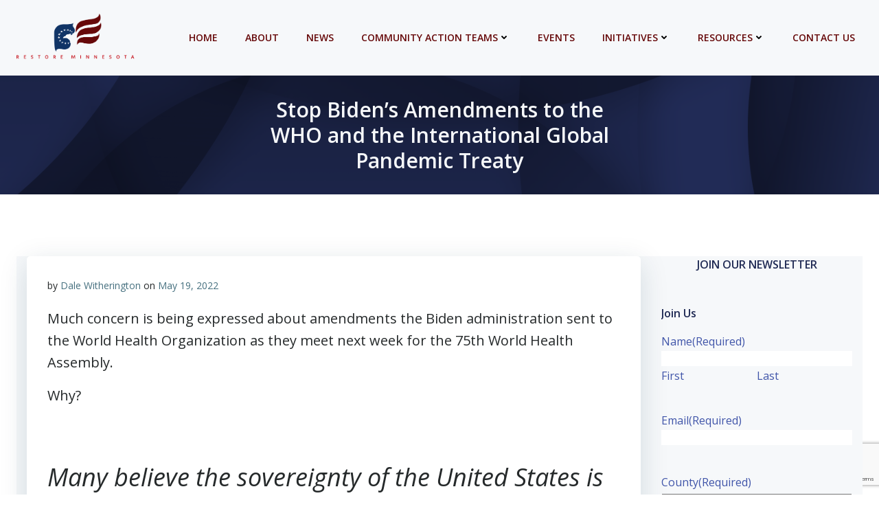

--- FILE ---
content_type: text/html; charset=utf-8
request_url: https://www.google.com/recaptcha/api2/anchor?ar=1&k=6Le0-jYgAAAAAGVuC9PWd8tJLDV4q2p3WkIXuA_x&co=aHR0cHM6Ly9yZXN0b3JlbW4ub3JnOjQ0Mw..&hl=en&v=7gg7H51Q-naNfhmCP3_R47ho&size=invisible&anchor-ms=20000&execute-ms=30000&cb=3i9yyxbcp68u
body_size: 48859
content:
<!DOCTYPE HTML><html dir="ltr" lang="en"><head><meta http-equiv="Content-Type" content="text/html; charset=UTF-8">
<meta http-equiv="X-UA-Compatible" content="IE=edge">
<title>reCAPTCHA</title>
<style type="text/css">
/* cyrillic-ext */
@font-face {
  font-family: 'Roboto';
  font-style: normal;
  font-weight: 400;
  font-stretch: 100%;
  src: url(//fonts.gstatic.com/s/roboto/v48/KFO7CnqEu92Fr1ME7kSn66aGLdTylUAMa3GUBHMdazTgWw.woff2) format('woff2');
  unicode-range: U+0460-052F, U+1C80-1C8A, U+20B4, U+2DE0-2DFF, U+A640-A69F, U+FE2E-FE2F;
}
/* cyrillic */
@font-face {
  font-family: 'Roboto';
  font-style: normal;
  font-weight: 400;
  font-stretch: 100%;
  src: url(//fonts.gstatic.com/s/roboto/v48/KFO7CnqEu92Fr1ME7kSn66aGLdTylUAMa3iUBHMdazTgWw.woff2) format('woff2');
  unicode-range: U+0301, U+0400-045F, U+0490-0491, U+04B0-04B1, U+2116;
}
/* greek-ext */
@font-face {
  font-family: 'Roboto';
  font-style: normal;
  font-weight: 400;
  font-stretch: 100%;
  src: url(//fonts.gstatic.com/s/roboto/v48/KFO7CnqEu92Fr1ME7kSn66aGLdTylUAMa3CUBHMdazTgWw.woff2) format('woff2');
  unicode-range: U+1F00-1FFF;
}
/* greek */
@font-face {
  font-family: 'Roboto';
  font-style: normal;
  font-weight: 400;
  font-stretch: 100%;
  src: url(//fonts.gstatic.com/s/roboto/v48/KFO7CnqEu92Fr1ME7kSn66aGLdTylUAMa3-UBHMdazTgWw.woff2) format('woff2');
  unicode-range: U+0370-0377, U+037A-037F, U+0384-038A, U+038C, U+038E-03A1, U+03A3-03FF;
}
/* math */
@font-face {
  font-family: 'Roboto';
  font-style: normal;
  font-weight: 400;
  font-stretch: 100%;
  src: url(//fonts.gstatic.com/s/roboto/v48/KFO7CnqEu92Fr1ME7kSn66aGLdTylUAMawCUBHMdazTgWw.woff2) format('woff2');
  unicode-range: U+0302-0303, U+0305, U+0307-0308, U+0310, U+0312, U+0315, U+031A, U+0326-0327, U+032C, U+032F-0330, U+0332-0333, U+0338, U+033A, U+0346, U+034D, U+0391-03A1, U+03A3-03A9, U+03B1-03C9, U+03D1, U+03D5-03D6, U+03F0-03F1, U+03F4-03F5, U+2016-2017, U+2034-2038, U+203C, U+2040, U+2043, U+2047, U+2050, U+2057, U+205F, U+2070-2071, U+2074-208E, U+2090-209C, U+20D0-20DC, U+20E1, U+20E5-20EF, U+2100-2112, U+2114-2115, U+2117-2121, U+2123-214F, U+2190, U+2192, U+2194-21AE, U+21B0-21E5, U+21F1-21F2, U+21F4-2211, U+2213-2214, U+2216-22FF, U+2308-230B, U+2310, U+2319, U+231C-2321, U+2336-237A, U+237C, U+2395, U+239B-23B7, U+23D0, U+23DC-23E1, U+2474-2475, U+25AF, U+25B3, U+25B7, U+25BD, U+25C1, U+25CA, U+25CC, U+25FB, U+266D-266F, U+27C0-27FF, U+2900-2AFF, U+2B0E-2B11, U+2B30-2B4C, U+2BFE, U+3030, U+FF5B, U+FF5D, U+1D400-1D7FF, U+1EE00-1EEFF;
}
/* symbols */
@font-face {
  font-family: 'Roboto';
  font-style: normal;
  font-weight: 400;
  font-stretch: 100%;
  src: url(//fonts.gstatic.com/s/roboto/v48/KFO7CnqEu92Fr1ME7kSn66aGLdTylUAMaxKUBHMdazTgWw.woff2) format('woff2');
  unicode-range: U+0001-000C, U+000E-001F, U+007F-009F, U+20DD-20E0, U+20E2-20E4, U+2150-218F, U+2190, U+2192, U+2194-2199, U+21AF, U+21E6-21F0, U+21F3, U+2218-2219, U+2299, U+22C4-22C6, U+2300-243F, U+2440-244A, U+2460-24FF, U+25A0-27BF, U+2800-28FF, U+2921-2922, U+2981, U+29BF, U+29EB, U+2B00-2BFF, U+4DC0-4DFF, U+FFF9-FFFB, U+10140-1018E, U+10190-1019C, U+101A0, U+101D0-101FD, U+102E0-102FB, U+10E60-10E7E, U+1D2C0-1D2D3, U+1D2E0-1D37F, U+1F000-1F0FF, U+1F100-1F1AD, U+1F1E6-1F1FF, U+1F30D-1F30F, U+1F315, U+1F31C, U+1F31E, U+1F320-1F32C, U+1F336, U+1F378, U+1F37D, U+1F382, U+1F393-1F39F, U+1F3A7-1F3A8, U+1F3AC-1F3AF, U+1F3C2, U+1F3C4-1F3C6, U+1F3CA-1F3CE, U+1F3D4-1F3E0, U+1F3ED, U+1F3F1-1F3F3, U+1F3F5-1F3F7, U+1F408, U+1F415, U+1F41F, U+1F426, U+1F43F, U+1F441-1F442, U+1F444, U+1F446-1F449, U+1F44C-1F44E, U+1F453, U+1F46A, U+1F47D, U+1F4A3, U+1F4B0, U+1F4B3, U+1F4B9, U+1F4BB, U+1F4BF, U+1F4C8-1F4CB, U+1F4D6, U+1F4DA, U+1F4DF, U+1F4E3-1F4E6, U+1F4EA-1F4ED, U+1F4F7, U+1F4F9-1F4FB, U+1F4FD-1F4FE, U+1F503, U+1F507-1F50B, U+1F50D, U+1F512-1F513, U+1F53E-1F54A, U+1F54F-1F5FA, U+1F610, U+1F650-1F67F, U+1F687, U+1F68D, U+1F691, U+1F694, U+1F698, U+1F6AD, U+1F6B2, U+1F6B9-1F6BA, U+1F6BC, U+1F6C6-1F6CF, U+1F6D3-1F6D7, U+1F6E0-1F6EA, U+1F6F0-1F6F3, U+1F6F7-1F6FC, U+1F700-1F7FF, U+1F800-1F80B, U+1F810-1F847, U+1F850-1F859, U+1F860-1F887, U+1F890-1F8AD, U+1F8B0-1F8BB, U+1F8C0-1F8C1, U+1F900-1F90B, U+1F93B, U+1F946, U+1F984, U+1F996, U+1F9E9, U+1FA00-1FA6F, U+1FA70-1FA7C, U+1FA80-1FA89, U+1FA8F-1FAC6, U+1FACE-1FADC, U+1FADF-1FAE9, U+1FAF0-1FAF8, U+1FB00-1FBFF;
}
/* vietnamese */
@font-face {
  font-family: 'Roboto';
  font-style: normal;
  font-weight: 400;
  font-stretch: 100%;
  src: url(//fonts.gstatic.com/s/roboto/v48/KFO7CnqEu92Fr1ME7kSn66aGLdTylUAMa3OUBHMdazTgWw.woff2) format('woff2');
  unicode-range: U+0102-0103, U+0110-0111, U+0128-0129, U+0168-0169, U+01A0-01A1, U+01AF-01B0, U+0300-0301, U+0303-0304, U+0308-0309, U+0323, U+0329, U+1EA0-1EF9, U+20AB;
}
/* latin-ext */
@font-face {
  font-family: 'Roboto';
  font-style: normal;
  font-weight: 400;
  font-stretch: 100%;
  src: url(//fonts.gstatic.com/s/roboto/v48/KFO7CnqEu92Fr1ME7kSn66aGLdTylUAMa3KUBHMdazTgWw.woff2) format('woff2');
  unicode-range: U+0100-02BA, U+02BD-02C5, U+02C7-02CC, U+02CE-02D7, U+02DD-02FF, U+0304, U+0308, U+0329, U+1D00-1DBF, U+1E00-1E9F, U+1EF2-1EFF, U+2020, U+20A0-20AB, U+20AD-20C0, U+2113, U+2C60-2C7F, U+A720-A7FF;
}
/* latin */
@font-face {
  font-family: 'Roboto';
  font-style: normal;
  font-weight: 400;
  font-stretch: 100%;
  src: url(//fonts.gstatic.com/s/roboto/v48/KFO7CnqEu92Fr1ME7kSn66aGLdTylUAMa3yUBHMdazQ.woff2) format('woff2');
  unicode-range: U+0000-00FF, U+0131, U+0152-0153, U+02BB-02BC, U+02C6, U+02DA, U+02DC, U+0304, U+0308, U+0329, U+2000-206F, U+20AC, U+2122, U+2191, U+2193, U+2212, U+2215, U+FEFF, U+FFFD;
}
/* cyrillic-ext */
@font-face {
  font-family: 'Roboto';
  font-style: normal;
  font-weight: 500;
  font-stretch: 100%;
  src: url(//fonts.gstatic.com/s/roboto/v48/KFO7CnqEu92Fr1ME7kSn66aGLdTylUAMa3GUBHMdazTgWw.woff2) format('woff2');
  unicode-range: U+0460-052F, U+1C80-1C8A, U+20B4, U+2DE0-2DFF, U+A640-A69F, U+FE2E-FE2F;
}
/* cyrillic */
@font-face {
  font-family: 'Roboto';
  font-style: normal;
  font-weight: 500;
  font-stretch: 100%;
  src: url(//fonts.gstatic.com/s/roboto/v48/KFO7CnqEu92Fr1ME7kSn66aGLdTylUAMa3iUBHMdazTgWw.woff2) format('woff2');
  unicode-range: U+0301, U+0400-045F, U+0490-0491, U+04B0-04B1, U+2116;
}
/* greek-ext */
@font-face {
  font-family: 'Roboto';
  font-style: normal;
  font-weight: 500;
  font-stretch: 100%;
  src: url(//fonts.gstatic.com/s/roboto/v48/KFO7CnqEu92Fr1ME7kSn66aGLdTylUAMa3CUBHMdazTgWw.woff2) format('woff2');
  unicode-range: U+1F00-1FFF;
}
/* greek */
@font-face {
  font-family: 'Roboto';
  font-style: normal;
  font-weight: 500;
  font-stretch: 100%;
  src: url(//fonts.gstatic.com/s/roboto/v48/KFO7CnqEu92Fr1ME7kSn66aGLdTylUAMa3-UBHMdazTgWw.woff2) format('woff2');
  unicode-range: U+0370-0377, U+037A-037F, U+0384-038A, U+038C, U+038E-03A1, U+03A3-03FF;
}
/* math */
@font-face {
  font-family: 'Roboto';
  font-style: normal;
  font-weight: 500;
  font-stretch: 100%;
  src: url(//fonts.gstatic.com/s/roboto/v48/KFO7CnqEu92Fr1ME7kSn66aGLdTylUAMawCUBHMdazTgWw.woff2) format('woff2');
  unicode-range: U+0302-0303, U+0305, U+0307-0308, U+0310, U+0312, U+0315, U+031A, U+0326-0327, U+032C, U+032F-0330, U+0332-0333, U+0338, U+033A, U+0346, U+034D, U+0391-03A1, U+03A3-03A9, U+03B1-03C9, U+03D1, U+03D5-03D6, U+03F0-03F1, U+03F4-03F5, U+2016-2017, U+2034-2038, U+203C, U+2040, U+2043, U+2047, U+2050, U+2057, U+205F, U+2070-2071, U+2074-208E, U+2090-209C, U+20D0-20DC, U+20E1, U+20E5-20EF, U+2100-2112, U+2114-2115, U+2117-2121, U+2123-214F, U+2190, U+2192, U+2194-21AE, U+21B0-21E5, U+21F1-21F2, U+21F4-2211, U+2213-2214, U+2216-22FF, U+2308-230B, U+2310, U+2319, U+231C-2321, U+2336-237A, U+237C, U+2395, U+239B-23B7, U+23D0, U+23DC-23E1, U+2474-2475, U+25AF, U+25B3, U+25B7, U+25BD, U+25C1, U+25CA, U+25CC, U+25FB, U+266D-266F, U+27C0-27FF, U+2900-2AFF, U+2B0E-2B11, U+2B30-2B4C, U+2BFE, U+3030, U+FF5B, U+FF5D, U+1D400-1D7FF, U+1EE00-1EEFF;
}
/* symbols */
@font-face {
  font-family: 'Roboto';
  font-style: normal;
  font-weight: 500;
  font-stretch: 100%;
  src: url(//fonts.gstatic.com/s/roboto/v48/KFO7CnqEu92Fr1ME7kSn66aGLdTylUAMaxKUBHMdazTgWw.woff2) format('woff2');
  unicode-range: U+0001-000C, U+000E-001F, U+007F-009F, U+20DD-20E0, U+20E2-20E4, U+2150-218F, U+2190, U+2192, U+2194-2199, U+21AF, U+21E6-21F0, U+21F3, U+2218-2219, U+2299, U+22C4-22C6, U+2300-243F, U+2440-244A, U+2460-24FF, U+25A0-27BF, U+2800-28FF, U+2921-2922, U+2981, U+29BF, U+29EB, U+2B00-2BFF, U+4DC0-4DFF, U+FFF9-FFFB, U+10140-1018E, U+10190-1019C, U+101A0, U+101D0-101FD, U+102E0-102FB, U+10E60-10E7E, U+1D2C0-1D2D3, U+1D2E0-1D37F, U+1F000-1F0FF, U+1F100-1F1AD, U+1F1E6-1F1FF, U+1F30D-1F30F, U+1F315, U+1F31C, U+1F31E, U+1F320-1F32C, U+1F336, U+1F378, U+1F37D, U+1F382, U+1F393-1F39F, U+1F3A7-1F3A8, U+1F3AC-1F3AF, U+1F3C2, U+1F3C4-1F3C6, U+1F3CA-1F3CE, U+1F3D4-1F3E0, U+1F3ED, U+1F3F1-1F3F3, U+1F3F5-1F3F7, U+1F408, U+1F415, U+1F41F, U+1F426, U+1F43F, U+1F441-1F442, U+1F444, U+1F446-1F449, U+1F44C-1F44E, U+1F453, U+1F46A, U+1F47D, U+1F4A3, U+1F4B0, U+1F4B3, U+1F4B9, U+1F4BB, U+1F4BF, U+1F4C8-1F4CB, U+1F4D6, U+1F4DA, U+1F4DF, U+1F4E3-1F4E6, U+1F4EA-1F4ED, U+1F4F7, U+1F4F9-1F4FB, U+1F4FD-1F4FE, U+1F503, U+1F507-1F50B, U+1F50D, U+1F512-1F513, U+1F53E-1F54A, U+1F54F-1F5FA, U+1F610, U+1F650-1F67F, U+1F687, U+1F68D, U+1F691, U+1F694, U+1F698, U+1F6AD, U+1F6B2, U+1F6B9-1F6BA, U+1F6BC, U+1F6C6-1F6CF, U+1F6D3-1F6D7, U+1F6E0-1F6EA, U+1F6F0-1F6F3, U+1F6F7-1F6FC, U+1F700-1F7FF, U+1F800-1F80B, U+1F810-1F847, U+1F850-1F859, U+1F860-1F887, U+1F890-1F8AD, U+1F8B0-1F8BB, U+1F8C0-1F8C1, U+1F900-1F90B, U+1F93B, U+1F946, U+1F984, U+1F996, U+1F9E9, U+1FA00-1FA6F, U+1FA70-1FA7C, U+1FA80-1FA89, U+1FA8F-1FAC6, U+1FACE-1FADC, U+1FADF-1FAE9, U+1FAF0-1FAF8, U+1FB00-1FBFF;
}
/* vietnamese */
@font-face {
  font-family: 'Roboto';
  font-style: normal;
  font-weight: 500;
  font-stretch: 100%;
  src: url(//fonts.gstatic.com/s/roboto/v48/KFO7CnqEu92Fr1ME7kSn66aGLdTylUAMa3OUBHMdazTgWw.woff2) format('woff2');
  unicode-range: U+0102-0103, U+0110-0111, U+0128-0129, U+0168-0169, U+01A0-01A1, U+01AF-01B0, U+0300-0301, U+0303-0304, U+0308-0309, U+0323, U+0329, U+1EA0-1EF9, U+20AB;
}
/* latin-ext */
@font-face {
  font-family: 'Roboto';
  font-style: normal;
  font-weight: 500;
  font-stretch: 100%;
  src: url(//fonts.gstatic.com/s/roboto/v48/KFO7CnqEu92Fr1ME7kSn66aGLdTylUAMa3KUBHMdazTgWw.woff2) format('woff2');
  unicode-range: U+0100-02BA, U+02BD-02C5, U+02C7-02CC, U+02CE-02D7, U+02DD-02FF, U+0304, U+0308, U+0329, U+1D00-1DBF, U+1E00-1E9F, U+1EF2-1EFF, U+2020, U+20A0-20AB, U+20AD-20C0, U+2113, U+2C60-2C7F, U+A720-A7FF;
}
/* latin */
@font-face {
  font-family: 'Roboto';
  font-style: normal;
  font-weight: 500;
  font-stretch: 100%;
  src: url(//fonts.gstatic.com/s/roboto/v48/KFO7CnqEu92Fr1ME7kSn66aGLdTylUAMa3yUBHMdazQ.woff2) format('woff2');
  unicode-range: U+0000-00FF, U+0131, U+0152-0153, U+02BB-02BC, U+02C6, U+02DA, U+02DC, U+0304, U+0308, U+0329, U+2000-206F, U+20AC, U+2122, U+2191, U+2193, U+2212, U+2215, U+FEFF, U+FFFD;
}
/* cyrillic-ext */
@font-face {
  font-family: 'Roboto';
  font-style: normal;
  font-weight: 900;
  font-stretch: 100%;
  src: url(//fonts.gstatic.com/s/roboto/v48/KFO7CnqEu92Fr1ME7kSn66aGLdTylUAMa3GUBHMdazTgWw.woff2) format('woff2');
  unicode-range: U+0460-052F, U+1C80-1C8A, U+20B4, U+2DE0-2DFF, U+A640-A69F, U+FE2E-FE2F;
}
/* cyrillic */
@font-face {
  font-family: 'Roboto';
  font-style: normal;
  font-weight: 900;
  font-stretch: 100%;
  src: url(//fonts.gstatic.com/s/roboto/v48/KFO7CnqEu92Fr1ME7kSn66aGLdTylUAMa3iUBHMdazTgWw.woff2) format('woff2');
  unicode-range: U+0301, U+0400-045F, U+0490-0491, U+04B0-04B1, U+2116;
}
/* greek-ext */
@font-face {
  font-family: 'Roboto';
  font-style: normal;
  font-weight: 900;
  font-stretch: 100%;
  src: url(//fonts.gstatic.com/s/roboto/v48/KFO7CnqEu92Fr1ME7kSn66aGLdTylUAMa3CUBHMdazTgWw.woff2) format('woff2');
  unicode-range: U+1F00-1FFF;
}
/* greek */
@font-face {
  font-family: 'Roboto';
  font-style: normal;
  font-weight: 900;
  font-stretch: 100%;
  src: url(//fonts.gstatic.com/s/roboto/v48/KFO7CnqEu92Fr1ME7kSn66aGLdTylUAMa3-UBHMdazTgWw.woff2) format('woff2');
  unicode-range: U+0370-0377, U+037A-037F, U+0384-038A, U+038C, U+038E-03A1, U+03A3-03FF;
}
/* math */
@font-face {
  font-family: 'Roboto';
  font-style: normal;
  font-weight: 900;
  font-stretch: 100%;
  src: url(//fonts.gstatic.com/s/roboto/v48/KFO7CnqEu92Fr1ME7kSn66aGLdTylUAMawCUBHMdazTgWw.woff2) format('woff2');
  unicode-range: U+0302-0303, U+0305, U+0307-0308, U+0310, U+0312, U+0315, U+031A, U+0326-0327, U+032C, U+032F-0330, U+0332-0333, U+0338, U+033A, U+0346, U+034D, U+0391-03A1, U+03A3-03A9, U+03B1-03C9, U+03D1, U+03D5-03D6, U+03F0-03F1, U+03F4-03F5, U+2016-2017, U+2034-2038, U+203C, U+2040, U+2043, U+2047, U+2050, U+2057, U+205F, U+2070-2071, U+2074-208E, U+2090-209C, U+20D0-20DC, U+20E1, U+20E5-20EF, U+2100-2112, U+2114-2115, U+2117-2121, U+2123-214F, U+2190, U+2192, U+2194-21AE, U+21B0-21E5, U+21F1-21F2, U+21F4-2211, U+2213-2214, U+2216-22FF, U+2308-230B, U+2310, U+2319, U+231C-2321, U+2336-237A, U+237C, U+2395, U+239B-23B7, U+23D0, U+23DC-23E1, U+2474-2475, U+25AF, U+25B3, U+25B7, U+25BD, U+25C1, U+25CA, U+25CC, U+25FB, U+266D-266F, U+27C0-27FF, U+2900-2AFF, U+2B0E-2B11, U+2B30-2B4C, U+2BFE, U+3030, U+FF5B, U+FF5D, U+1D400-1D7FF, U+1EE00-1EEFF;
}
/* symbols */
@font-face {
  font-family: 'Roboto';
  font-style: normal;
  font-weight: 900;
  font-stretch: 100%;
  src: url(//fonts.gstatic.com/s/roboto/v48/KFO7CnqEu92Fr1ME7kSn66aGLdTylUAMaxKUBHMdazTgWw.woff2) format('woff2');
  unicode-range: U+0001-000C, U+000E-001F, U+007F-009F, U+20DD-20E0, U+20E2-20E4, U+2150-218F, U+2190, U+2192, U+2194-2199, U+21AF, U+21E6-21F0, U+21F3, U+2218-2219, U+2299, U+22C4-22C6, U+2300-243F, U+2440-244A, U+2460-24FF, U+25A0-27BF, U+2800-28FF, U+2921-2922, U+2981, U+29BF, U+29EB, U+2B00-2BFF, U+4DC0-4DFF, U+FFF9-FFFB, U+10140-1018E, U+10190-1019C, U+101A0, U+101D0-101FD, U+102E0-102FB, U+10E60-10E7E, U+1D2C0-1D2D3, U+1D2E0-1D37F, U+1F000-1F0FF, U+1F100-1F1AD, U+1F1E6-1F1FF, U+1F30D-1F30F, U+1F315, U+1F31C, U+1F31E, U+1F320-1F32C, U+1F336, U+1F378, U+1F37D, U+1F382, U+1F393-1F39F, U+1F3A7-1F3A8, U+1F3AC-1F3AF, U+1F3C2, U+1F3C4-1F3C6, U+1F3CA-1F3CE, U+1F3D4-1F3E0, U+1F3ED, U+1F3F1-1F3F3, U+1F3F5-1F3F7, U+1F408, U+1F415, U+1F41F, U+1F426, U+1F43F, U+1F441-1F442, U+1F444, U+1F446-1F449, U+1F44C-1F44E, U+1F453, U+1F46A, U+1F47D, U+1F4A3, U+1F4B0, U+1F4B3, U+1F4B9, U+1F4BB, U+1F4BF, U+1F4C8-1F4CB, U+1F4D6, U+1F4DA, U+1F4DF, U+1F4E3-1F4E6, U+1F4EA-1F4ED, U+1F4F7, U+1F4F9-1F4FB, U+1F4FD-1F4FE, U+1F503, U+1F507-1F50B, U+1F50D, U+1F512-1F513, U+1F53E-1F54A, U+1F54F-1F5FA, U+1F610, U+1F650-1F67F, U+1F687, U+1F68D, U+1F691, U+1F694, U+1F698, U+1F6AD, U+1F6B2, U+1F6B9-1F6BA, U+1F6BC, U+1F6C6-1F6CF, U+1F6D3-1F6D7, U+1F6E0-1F6EA, U+1F6F0-1F6F3, U+1F6F7-1F6FC, U+1F700-1F7FF, U+1F800-1F80B, U+1F810-1F847, U+1F850-1F859, U+1F860-1F887, U+1F890-1F8AD, U+1F8B0-1F8BB, U+1F8C0-1F8C1, U+1F900-1F90B, U+1F93B, U+1F946, U+1F984, U+1F996, U+1F9E9, U+1FA00-1FA6F, U+1FA70-1FA7C, U+1FA80-1FA89, U+1FA8F-1FAC6, U+1FACE-1FADC, U+1FADF-1FAE9, U+1FAF0-1FAF8, U+1FB00-1FBFF;
}
/* vietnamese */
@font-face {
  font-family: 'Roboto';
  font-style: normal;
  font-weight: 900;
  font-stretch: 100%;
  src: url(//fonts.gstatic.com/s/roboto/v48/KFO7CnqEu92Fr1ME7kSn66aGLdTylUAMa3OUBHMdazTgWw.woff2) format('woff2');
  unicode-range: U+0102-0103, U+0110-0111, U+0128-0129, U+0168-0169, U+01A0-01A1, U+01AF-01B0, U+0300-0301, U+0303-0304, U+0308-0309, U+0323, U+0329, U+1EA0-1EF9, U+20AB;
}
/* latin-ext */
@font-face {
  font-family: 'Roboto';
  font-style: normal;
  font-weight: 900;
  font-stretch: 100%;
  src: url(//fonts.gstatic.com/s/roboto/v48/KFO7CnqEu92Fr1ME7kSn66aGLdTylUAMa3KUBHMdazTgWw.woff2) format('woff2');
  unicode-range: U+0100-02BA, U+02BD-02C5, U+02C7-02CC, U+02CE-02D7, U+02DD-02FF, U+0304, U+0308, U+0329, U+1D00-1DBF, U+1E00-1E9F, U+1EF2-1EFF, U+2020, U+20A0-20AB, U+20AD-20C0, U+2113, U+2C60-2C7F, U+A720-A7FF;
}
/* latin */
@font-face {
  font-family: 'Roboto';
  font-style: normal;
  font-weight: 900;
  font-stretch: 100%;
  src: url(//fonts.gstatic.com/s/roboto/v48/KFO7CnqEu92Fr1ME7kSn66aGLdTylUAMa3yUBHMdazQ.woff2) format('woff2');
  unicode-range: U+0000-00FF, U+0131, U+0152-0153, U+02BB-02BC, U+02C6, U+02DA, U+02DC, U+0304, U+0308, U+0329, U+2000-206F, U+20AC, U+2122, U+2191, U+2193, U+2212, U+2215, U+FEFF, U+FFFD;
}

</style>
<link rel="stylesheet" type="text/css" href="https://www.gstatic.com/recaptcha/releases/7gg7H51Q-naNfhmCP3_R47ho/styles__ltr.css">
<script nonce="x8HWDXmBRdtR1x3WwKTpjw" type="text/javascript">window['__recaptcha_api'] = 'https://www.google.com/recaptcha/api2/';</script>
<script type="text/javascript" src="https://www.gstatic.com/recaptcha/releases/7gg7H51Q-naNfhmCP3_R47ho/recaptcha__en.js" nonce="x8HWDXmBRdtR1x3WwKTpjw">
      
    </script></head>
<body><div id="rc-anchor-alert" class="rc-anchor-alert"></div>
<input type="hidden" id="recaptcha-token" value="[base64]">
<script type="text/javascript" nonce="x8HWDXmBRdtR1x3WwKTpjw">
      recaptcha.anchor.Main.init("[\x22ainput\x22,[\x22bgdata\x22,\x22\x22,\[base64]/[base64]/[base64]/KE4oMTI0LHYsdi5HKSxMWihsLHYpKTpOKDEyNCx2LGwpLFYpLHYpLFQpKSxGKDE3MSx2KX0scjc9ZnVuY3Rpb24obCl7cmV0dXJuIGx9LEM9ZnVuY3Rpb24obCxWLHYpe04odixsLFYpLFZbYWtdPTI3OTZ9LG49ZnVuY3Rpb24obCxWKXtWLlg9KChWLlg/[base64]/[base64]/[base64]/[base64]/[base64]/[base64]/[base64]/[base64]/[base64]/[base64]/[base64]\\u003d\x22,\[base64]\\u003d\x22,\[base64]/YMOhVU/Cr8KKwpTCvsOWw4ZEwoTCuTsMRV9tw5LDncK8PAkCPMK5w7RmZlnCoMOmAF7CpE1zwqE/wrR2w4JBJwkuw6/DiMKUUjPDmzguwq/[base64]/CrsK+wqXChMOdwptrWVEVIhQSRmcNacOgwpHCiQXDg0swwp9lw5bDl8KXw5QGw7PClsKlaQARw6wRYcKDZDzDtsOaFsKraT5cw6jDlT/DscK+Q0ElAcOGwo3DiQUAwqLDqsOhw41tw7bCpAhHPcKtRsOPHHLDhMKVS1RRwrkIYMO5MlXDpHV4wq0jwqQPwp9GSj3CsCjCg3rDkTrDlFbDtcOTAwRPaDUewo/DrmgNw67CgMOXw7Y5wp3DqsOpfloNw4x+wqVfQMK1OnTCgFPDqsKxVXtSEXzDtsKncB/CoGsTw7k3w7oVKQ8vMGjCkMK5cFvCs8KlR8KGUcOlwqZxTcKeX3wnw5HDoX/DkBwOw5orVQhzw59zwojDmnvDiT8EGlV7w4HDpcKTw6EfwpkmP8Kewpc/wpzCsMOow6vDliXDnMOYw6bCgWYSOjPCs8OCw7dnYsOrw6x4w5fCoSRTw4FNQ19xKMOLwpJFwpDCt8Klw65+f8KsN8OLecKNLGxPw70jw5/CnMO4w4/CsU7CgHh4aEYMw5rCnSctw79bBcK/wrB+b8O8KRdgTEAlcMK+wrrChAUbOMKZwoZtWsOeMcKewpDDk3AGw4/CvsK9wrI3w7gzYMOkwq3CtQvChcK9wr3DuMOwd8K0awPCnCPCkTvDpsKrwqbCo8OSw69ywqsIw6LDu3bCssObwqnChkHCv8Kkf3gUwpc5w69HdcOqwp0/csKow5rDvzDCjXfDqA4Lw6ZGwrXDkzLDu8KBTcOkwqvDhMKqwrU+ODbDpyJ5w5hXwr9QwqBawrpPG8KCNSDCmcOuw6rCicKiZkhrwrFcGD98w6rDiEXCsEAvaMOfAnfDtXXCk8KTwpzDhhU7w4HCl8K/[base64]/CjwgtMyVbcMKbwptUTgUmwqxKasKxw6/[base64]/czFUw4PCoBQMUcOyBDNBw49qw5bCikHCphzDikLCvcOXw48Kw7cNwqXCpcONfMO7dBLCvMKgwoUhw4xkw6h9w51jw7IswqZgw5ILP3xyw4MeKUA4fx3Cg0o7w7/Dl8KRw5/CsMK1YsOhGMOxw4dOwoBOVWTCpSk9Clg5wpnDlQUVw4rDh8KTw4kUYQ1wwrzClcKBYF/[base64]/CqC8aZnfDqj/CrjrDr8O5wojDgcOpcVbCji/DrcOZDRlmw7nCoix4wps9GcK4EcOjHzAnwpgHIMOGLmZMw64/w53DusK2XsOEcQDCsyjCkUvDsUDDqcOJw6fDj8KfwrtvJ8OWfRh/QHkxMD/CvFDCgSDCt1nCj3AZJcKrHsKfwrHCoB3Dvl/DksKcRwXDrcKEIMOZwrrDvsKiWMOFAsKyw6U1O10hw6vDiWDCusKVw5LCkRvClFPDpwx+w4/[base64]/fxvCrMOeMcO2w4JBQARYAQ/DkcKfwrXDkcOYwr7DrTosMHVpGDjCp8OIFsOYdsKBwqbDsMObwqVVb8KCasKbw6/Di8OKwpbChAkSOcKrORQDDcKcw7QdR8KrVsKEw4fCgsK+SWB8FW3DvMOBeMKEGGUYeVPCg8O4N3F3Pzg0wotCwpAkGcKIw5lAwqHCq3p+TD/DqcKWw4svw6YCJCtHw5TDvMKfS8OgcgTDpcOCw7TDmsOxw4fDnsK2w7rCqxrDkMK9wqMPwprCjsKzB3bCkzVwW8O/wo/DjcOYw5knw656DcOew4RURsKlYsOZw4DDq2o8w4PDtcOEesOEwpxVGAAfwrpKwqrCtsO1wpvDpg/[base64]/CkjgvHMKuGcOgwr3DlMOfwpzCmlfChMKBwosJc8ODwqVMwpvCv33CiA/DjcOLPRDCtBTCmsKuNXbDhMKjw67Du0gZE8OcRyfDsMKgf8OLdMKsw5kywrVQwoHDjMK0w4DCkMKEwqETwpTCi8OVw6vDqGnDmG9rDAZ8Qhxjw6BBDMOOwrhnwobDjX0BEivCglENw6ISwpZ/wrTCgTfCmiwfw63Ctm0Zwo7DhizDsGpbwol9w6QDw40AaGrCocKge8O8wqjDqcOEwplMwo5Nbk1cUikyf1HCtEE/fsOMw67Cngw+RQ/Dtysra8Kqw6/[base64]/UsOKasKwNcKvw6bCsFd5w5zCgsKlwrZPwqzCp2LDqcKuS8Kmw5tsw7LCvzXCngB7fBDCkMKjwoRLQm/Cm2fDh8KFK0LDkgoFIizDmn7Dn8OTw7Y7WhQBCcKqw57CtWp0wpTCpsOFw5MLwrtww68Lwq08NsKfwpjClcOaw4gmFQ1ldMKTcX/ChsK4FcKAw48Tw4xJw4lTRXIGwoLCrsOGw53DtU8gw7ZXwrVew60Cwr3Cs3jCoibDr8Kmcw3CpMOsc2rDt8KKNnHDpMOIYm5RYHFqw6vDuCAdwoQLw4JEw7UBw7ZlbwnCtjkTG8OGwrrCi8OtbMOqDzLDigIRw5cew4nCs8OyXVYAw7/DgcKrDETDtMKhw5PCkFjDpcKLwqMIF8OQw6V2YT7DmsKwwp7Dsy/ClXHDiMOYWybCiMO8biXDusKxw4NmwpnCpg0Fwo3ClQLCozrDs8ONwqHDrGx/wrjDgMOFwqTCgXTCtMOzw4vDusO7T8KMMzUdN8OFZmwGABg5wp13wp3DjEDCrWTDtsKIMAjDqjzCqMOoMMKywozCgMO/w4UMw4nDhkbCrHkxUTk+w77DlgfDpsOIw7/Ci8KjVcOew7k0OiZAwrl2AGFKBGVyE8OqZCPDkcKXMSxcwoAKworCmcKvT8KaRibCknFtw4kMClbCmH0ResKNwrDDkkvDiV91dsOeXiR3woHDoVgiw6BpSsKMwqvDmMK3J8Ocw4XCqX/Dt3MCw5plwovDgcOSwrhMJMKuw67DnMKxw5I+DMK7dMOadmzCojPDs8K2wrpxFsONI8KGw4MRB8K+w67Ci18Vw4HDmBfDgQA4EyFQw4x1ZcKmwqDDuVrDkcK/[base64]/DhcO/w75GOzULUMKiw5/CtjLDkEzCgMKHMcOCwpDDlnHCt8KHesKRw4obQQcgTMKYwrZsGEzDlcOAJMODw6fDskpuRTDClGF2wr1Fw7XCsgvChyZFw7nDkcK7wpQvwrPCsXFDJMOuUEw/wpl1McKVZinCuMKgZk3DmXc7wrFOcMKhKMOEw6N6UMKiXDrDoXpXwqQhwp9beAlkWsKbb8K+wpESWMOfQsK4REslw7fDi0fDisOMwpZWCjgKMztEw6bDgMOZwpTCuMOiDzvDn2hvcsOIw7UPZcKaw6TCpREdw6HCtMKLOwVdwq4TcMOKLsKzwrR/HGvDh0BsZcOuAiDCicKNHcKYTHXCgm3DkMOMXAwHw4h2wpvCrCPCpjjCjALCm8O6wqjChsKBP8KZw5FxFMO/w6IGwq91Z8OMTB/CmRF8wovDoMKWwrDDukfDk37CqDt7DsOpfcO4ITfDqsKYw6dnw4x5RnTCuiTCv8K0wpTDv8KZwrrDgMKnwqzCp1rDuyMmATjCpiZLw7/[base64]/[base64]/DocKrB0HCucKbXkssBsKrF8KiLxfChsOaw7dnw7/CiMOTw5XDtjdeDMKvTcK5wr7Cj8O5NgvCnBlEw4fDlcKXwobDrsOVwoEMw40mwoXCg8O/w5TDgcOYDMOvQGPDs8KdKcORWUnDncOjG2DCpMKYdEzDmsO2ZsOEd8Onwqoow4wkwrxtw6rDgTTCkcOLTcKSw6jDuhLCniE+FBPCuF8eVFbDpSfCsnXDsz3DmsODw6h1w4HCj8ObwpwcwrglQEc6wokwJ8OSa8O0ZsOZwo4Gw6MYw7/[base64]/w7fCg8OVPlEbDMOOHwnDpF7CtTtIJTtEwp5UwqLCpl/DvS/[base64]/MBrChsKoDMKoMcOGw5fDvMKpeETCsAzDosKAw417wqVow5V8dUU6EhZewoPCtDDDtQJpEQUTw7kHcVM7JcOaZGVpw5h3GwY/w7UkKsOPLcKhXDfClVHDhMOXw4vDj2vCh8OhBhJzPWTCrMK5w6vDn8KpY8OLLcO8w4rCtAHDhsKyH1fCjMK5GcOvworDtMORBizCtTbCuVvDicObU8OaNMOLH8OIw5E0UcODw7/[base64]/[base64]/CnxVHP8OgL8KnLkbDo3zClBcqEMKUwqzCv8K7w7wMNMOGOMOXwqfCnMKtK1fDnsOxwr85wrkcw5vClMOBMknChcKIEMOzw4DCuMKjwrkWwp4DHDXDssKxV3bCtjzCgUkvbGh/IsO/[base64]/[base64]/OMOlZMK4cghSKsKVDMOlS3k9blVUw59Nwp7Dqi9lS8KPWHIrwppjGHvCgQLCrMOewroswqLCmMKywoLDoVLDoEp/wrYffcOvw6BSw6DDlsOjMcKQw7fCnw8Yw602bsKMw7MOS2FXw4LDj8KYDsOpwoEFXAzCisO5ZMKXwo3CuMKhw5suFMOHwoHClcKOVsK4dyzDqsO/wqnCjyDDvQjCsMK8wo3CssOuYcO2wrjCq8OydFTCmGfCpivDpcKwwq9DwoTDnQB/w453wpoKH8KkwrjCuw/Do8KDLcObLRJWT8KWGynDgcOIH2R4d8KpL8K3w5V3wp/Cl0p9HcOCwoo7ZjzDjcKEw7TDm8Kxwox+w6/[base64]/DrT5yw5lkw6skwo7DtEZOwoN4woHCncKJw6Frw5zDrMK7OidxO8KKfcOEPsKgwrrChVjClxfCgz0xw6vCqEbDgFFORMKHw4fDoMO4w4bCh8KIw4PCt8OAN8KJw7TDkg/DtHDDnsKLVMKTKsOTLjQvwqXDuS3Dn8KJD8OzKMOCNgErH8O1fsOdJxLDnzsGcMKMw4PCrMO6wqTCoUMOw4orw7E9w7cGwqTClxrDgzBfw6/[base64]/CoDFXUcOUw5NbC8OCaEB2w5/DrCFyVsKfBsOEwp/Ds8OJFsKtwo7DgxXCpMOWJ3EdeRkgCGHDkybDscOaHsKVJsOBQGDDgmkmcxNlGMOaw5YAw7PDrgNVBk1UI8Odwq5hYGZBV3Jiw5N1w5YlMWZ3HMKsw4l5wqcvT1dJJnQDAzTCs8OlMVwrwp/[base64]/DvsKFw7t3wpvDpsO1w7IjFXLDpAg7wroMOsK5bntTTMKtwql6dcOswrHDkMOlHXvCgMKKw6/CtkHDi8KwwpPDt8Oswo0owpZ7UEpgw6vCvwYeVcKWw5vCu8KJWsO4wo3DhsKFwqNodAg7IcKrIsOFwoAcI8OAE8O2DcOqw6XCqljCmlzCusKNwq7CpsKFwotETsOOwpLDu2UKIifCpScGw6cZwqo8worCplbCtMOVw6HDvFdIw7/[base64]/Di3VeZhRubhllABDDmcO/[base64]/CqwTCmsKPScKKwqvCsX/DoVU7P8KtP07Cv8KvwoQ1wqPDo27DkVp7w71/VSrDlsKWXsOzw5/DnHVVWzNJRMKmSMKIBznCiMOsO8Kjw7FHZ8KnwpFsasKVwrNVWlbCv8O/w5XCtcORw4waTBlowrjDnRQeRn3CpQEiwopNwpLDiVhew7wNMSdqw7kZwrLDtcKiw5rDjwAywp4qNcOfw7w5NsK/wr/Cv8O3XcO/w6YVWAQNw4TCvMK0bEvDhsOxw4YSw4HCgVoKwpUQdMKSwqTCvMK5DcKbAD/[base64]/Ch8Kgw7zDjsOrwqpgScK/B3U+wqhGVkRZwo0JwqzCqsKZw7ZTMMOrQ8OZB8KwK2XCsxPDjzErw6TCnMONRlQmQEXCmTNgIkDCm8KjQW/CryDDm3HCs1Qow6hbXzHCvsOSQcK/w7TCtcKOw5XCkBAmJMK0XxrDr8Knw5fCsRzDmRjCrsOFPMO0WMKCw7x+wo3CnTtbNXRRw5xjw4tOI0x+e3h+w40Ww6kIw5LDhng+BHbCgcKfw6VUw5A+w6PCjMOvwpjDhcKNFsOWVQ9Sw5RFwrgjw4EIwoQ0wqvDvGXCnk/ChcKBw7J7KxF1woHDusOjacObRCIhwrU8ZiMPd8OebzU2acOyccOJw6DDlsKlXE/Dj8KLTBBkcydaw67CoBnDkB7DgUMiZcKEWijCu2xMb8KfPsOjMcOrw6PDmsKyaEA3w6HCqMOkw7AZQjNWWyvCqSNgw7LCoMKrRFrCpkpBHQjDig/DmMKLZSpaG27Chk5ew7omwrzCpMOEw4rDoGrDksOFBsO1wqHDiBItworDtW/Cow5lWhPDv1V2wpMHQ8OHw41+wollw617wocdw7hwTcKGw7oqwonDnH8CTDPCt8KoGMOdGcO/w6YhF8ONMTHCjVMZwp3CsA/Cq2ZSwqgpw5Y6AgAEOwHDjD/Dj8OpAsOcfzfDuMKVw7VSKQB6w4XDvsKRAirDoQlew5PCisKBwrvCtsOsX8KJRxhgWxlowo4sw6Fnw6ZbwqPCg1vDo3DDlgYqw4HDpxUIw5dxcGgAwqLCjSjDqsOGKHRyCXDDo1XCgcKSbVzCpMO/[base64]/SMKcwpXDmsONwpTDk2k/[base64]/DlXLCkcKDw6DCphtTw4vCpxk4woLCosOLwojDg8KAD0HCsMKCNzoJwqcrwrxJwr3ClUXCsyHDnlpERMK+wogMbMKUwq8vXUDDsMOHL0BaO8KIw7XCvxLDqTAJLixzwpHDrMO+WcOsw7powqV4wpAkw4NCe8O/w7bDucOPcTrDgsODw5rCnMKjYgDCqcOQwrnDp0jDlGPCvsO7WxZ4ZMKLw7Ebw5zCqF3CgsOIAcO3eSbDlEjDgMKQHcOKBGMvw5hAeMOPwp9cLsO7MGEnwpnCvcKSwokCwrUpNW/DoFQCwpnDoMKZwqLDksKDwrRTMhbCmMKiK14lwpPDssKYJ3U4NcOfwp3CogjDjsOJdGkBw7PClsKkOcOMbx/CgMOBw4/ChsK7w43Di15gw6VSRBJ1w6ttU28WEmHDh8OFe2XCtBLCiGHDtsOpPkrCs8KAOBfCilHCjCJofcOHw7LCvWbDsw03OVzCs0XDucKNw6AhBBFVMcOxbcOUwq3CmsKWej/[base64]/A8OHw63CssKywq3DjC0kO1F2w43DpwfDj0kmwrBeFRdYwrEdMsOdwrwcwr7DiMKDecKhGnZAO33CvMOJHgBBX8KPwqcoBsO1w6fDj1IVSsK9fcO5w6jDiVzDgMOkw4htKcOvw5rDpS5fwo/Cu8O4w6hpGgcHLMOYYCPClRADwrw7wr7CpADDmTPCpsKJwpYJwonCoDHDlcKUw57CmTvDnsKVY8KpwpELWULCisKqVx4nwrxiw63CtMKrw6HDm8OpaMKlwr0FYTLDocOlZsK/J8OWb8O3wr3Csy3CkcKXw4vCh1ZoHFUHw6FkUwnCqsKBEmhNOVxDwq57w5rCjcOmdx3DgsOvVjTCucO6w7fDnAbCocOtQMKVL8KAwqdWw5Ydw5HDtTzCnXXCr8OUw6JrRlxsPcKWwprDkXnDlsOoICvDuV0SwpXCo8OLwqY7wqTCjsOjwpLDgw7DvC45FU/CsRw+KcKOD8Otw7lODsKVdsOmREZ7w7PCt8KhbxHClsOOwqUvSWnDssOvw4R/[base64]/CvSHDiMKjw73DswxhwpQ4IcODwq/DvmDCmMKcccODw6fDnDsEdQjDr8O+wrfDgWkpKxTDmcKWfMKyw5FrwpzDvsK1XX3CsUzDhhnCncKCwrTDlFxJbMKXNMOiAMOGwoVqwqzDmBvDv8O4wog9O8O/PsKYYcKSTcK0w5Jcw68pw6JeecOZwonDgcKtw5ZWwo3Dm8O1w7hQwpI+wq4Iw4jDmXNjw4QQw4rDqcKKwrPClhvCh2bCvyTDsx7DuMOKwqjDmsKlwo9ZLwRmA1BMaG3DgSTDosO2w4vDl8KgWcKxw5FwLH/CsnIvRwnDrnxrEcOSHcKtIzLCqSvDiwzDhEfDhTHCsMOaJHZow4DCsMOwJFHCqMKMbMOKwqp+wrvCiMKWwpLCs8Ojw7TDrsO9ScKxV33Dk8KWTG4Lw4bDgCPCkcK8CMK9w7YFwo/[base64]/[base64]/DhFzDgSTDkWA+w7nDohXDqsOCwpbClibCscOlThlrwrFbw7knw5bDqsKuUSBlw4Y0w4Z6TcKXUcKsUcO4Am1rU8KuCjvDisOyZcKBWiR1w43DqsOww4PDgMKCHUQDw4AwLSLDoGLDlcOlEMKowoTDhjPDk8Onw6l/wrs1wqpLwpJkw4XCoC97w606aBJ6wrXCrcKCw7vCpMK9wrTDncKBw4I3QmQEbcOTw7JTQGppJBZwG3nCj8KGwqUfW8K1w6Q/Q8KaRBvCjwHDjMKnwpnDgEEbw4/CphBQOMKow5TDhXV4AsOdXFzDrsKfw5HDl8KgOcO1QsOewpXCsTDDtWFMFC/DpsKcOMKpwqvCjFPDk8K1w5wdw6bCuWLCmkzCpMOdWsO3w68eVMOiw5HDoMOXw6EbwobDiWjCqCo/URoNN1cRTcOkc3HCpybDrcO2worDqsOBw4ENw4TCngJwwqB2wrTDqMOOdVEbF8K+dsO8WcOTwofDu8Orw4nCs1nDpiN7JsOyLsOod8KmTsO5w43CgC4Kw63CiD1+wp8awrAPw6HDvcOnwrjDglDCs1LCgsOEKBHDhSDCg8O9Nlh5w6dCwoDCoMOKwp9fQT/[base64]/DsErDv2nCrQJlBl1PHsOJw5wBJ8KxI3HDvMOtwpbDvsKoQ8OyZ8OawrLDgifDpsOIQEI5w4zDnw3DmcKTEsOwGsOlw63DqsOaEsKaw7/[base64]/WiUcFcK0PmrDksOlw5B8QH3DrQrCiibCmMK8w5/Duz7DoR/DssKUw7grwrZfw6Y3wozClsKywprCoD1bw4N8T3DDm8KBwoF3V1A3fTV3ejzDvMOVbnVCMwVXQcOpE8OQScKfbhLCsMONGBPDlMKhPsKEw5zDlDlsXgMMw7sXfcOZwr/[base64]/DSofwpLDgC8tcm87d1piXh/DsTNBw6k1w7lDBMKLw7ZXcsOcf8KCwop4w5YYfRNgw5TDsUh7w7Z2GMOawoE8wpzCglfCvDICasOxw4NXw6JPQcKcwqrDlCnDlAHDjMKLw6fDlnlBHT1DwqvDijw2w7vChCHChFbDihciwqNtRsKCw5g4wpZZw7JkE8Knw4/[base64]/DnikaQcOtw5NvPFR/QsO9w4ZmP8OGGcOpH1x+C0rCrcOVeMOaYn/ChsO0ODzCvSzCvG8Ew4DCmE0dU8KjwqHDkn8dLhIow6vDh8OrfAccHcONDMKGw67CvWnDnMOANMOHw6dnw4jCtcK2wrzDoFTDq3XDkcOlw4bCiWbCu2zCqMKIw6Qcwr9gwotiWBU1w4XDpcKqw4wWw6zDjsKAfsOswo1AKsOBw7lNFX/CoHFSw4hBw7cBw7U/w5HCjsOuOk/[base64]/w5NAwrTDocKkO2o6ccOsIBfCgDHDvcOew7NrDUfCt8KBY3zDpsKzw4JVw65/wqdlHW/DksOpNsKfe8KffHx3wrDDtnBTMQzCgnRPO8K5KBVvw5LDtcKaN1LDoMKRFMKEw4HCkcOmOcOiwpInwpfDm8KOI8OAw7rCt8KSXsKRMF3CqBPCsjgYbcKXw5HDosOww61/[base64]/Ds0bDtFnCnSHDjcOhwoNXw71KdMKawrNZUnhuaMOlFzRdO8K2w5FDw53ColDDiHXDsi7DlMKzwo3DvW/Di8Krw7nDlGrCsMKtw67ChTNnw79vwr4kw5E+ZC5ULMKIw7QIwrHDicOkw6/[base64]/CjMOvaV7CnsOiw5XDkTo9J384w5t1E2XCk0AOwpDDsMOiw4zCkw/DrsOgfDDCo1HCnQpqFRo1w4QJQMOlP8Kcw5LDuxTDn3LCjQVyaGA4wpAIOMKFwr1Bw7YhZnNNMsOQe0DCvsOoXg0owo/[base64]/Cq34Ww4HDuwLCuQw7w5zCmsKMw43CiS7Dn8KTWUQuGcO2w4TDjlB7wpnDlsOiw53DmsK4HDvCnEVVdhZCVlXDoHPCl3HDkls4wqgaw6nDosOhZEwmw5bDoMOSw7g4VFzDgsK/VsOnRcOpF8K+wpF5EG47w4t5w6DDvBzDnsKDZ8OXw77DisKPwozDmFEtN1wuw68FJcK1w6FyP2PCp0bCn8Onw4bCosKhw6fCkMOkMX/DiMOhwrbCmmPDosOZQkXDp8K4wprDj03Cpj0PwpQFwpbDr8OMS31NMnHCscOdwqDCqcKxUsOnd8OPK8KzYsKaFsOYdR3CuA5eOMKqwoXCn8K7wqDCmnkuMsKMwoHCj8O7QlkvwozDg8K3PV/CsyoreQTCuwl/Q8OFewDDlA0jU3jCocKtWjLCr2QSwq1XI8OjesKXw5zDvsOQw59uwr3CiQ7CpMK9wo/ClCYmw6jChsKqwrw3wolLP8O+w4g5AcO5VEtuwovClcK5w7tHwoJrwrfDjcKFScOOScObMMKgXcKFw6MLaQbDoWvCssOSwrwULMO/e8K5NjbDvMK1wos6wrTCnBTCoV3Cp8Kzw6l6wrMiQ8KUwp/DsMOZOMKmbsOxwrfDknUIw69KUUJvwpYuwpwswqg2DAI6wq3Ckgg+e8KGwqViw6bClSfCiwp1XyLDh1nCusOdwqROw5XCkQ/Dr8ORwozCo8OqRAp2wq/Ct8O/f8Obw6XDiBfCiVHCm8KPw5nDkMKiLnjDjGfCgk/DpsKdB8KbXlxAXXU5wpLCuRVewr3DqsOWesOHw7zDnnEmw7hne8KVwrggB299PxDDuGPCiwc2HsOgw6h8EsOzwo4xUDXCknYow4TDj8KgHcKtfcK8OsOrwqHCp8Ktwr9Pwp5tbMOIeGrDp2V1wrnDjTbDsRcQw6AvJMOfwqlswr/Dp8OswoxnYSFVwo/CrsOLMGnDksOWUsKMw7EMw4UZI8KURsOIMsKpw4oQUMOQAA3Dn3UuRHQZw4rDlX8Nwr/DtMKtY8KSUcOwwqXDosOLBHPDiMOSJ3cvw7zCg8OpMsOeelrDpsKqdQDCicKOwoRFw6xiwrjDgcKWfFx3K8O/WV7CpjYhA8KDMknChsKgwplIRBvCkUPChVjCpCXDtC8ew59Uw43Cpn3CowlZXsOeZRAgw6LCs8K4O1PCnznCjMOSw78jw7w6w5w/aC7CsivCiMK4w4xwwq8kdyl8w44DZ8OmQ8OtPMOnwq1gwoTDri4lwonCjMKEbiXCn8KRw5J5wqbCjsKbC8KUXl3DvgbDnT/CtlTCtwHDj39JwqwVwr7DusOmw7wnwqohJ8KcJDNAw4/[base64]/Cun3DlUw1YAtpUGvDkcO3eMKRb2PCj8KFw45AGwITAsO1wr8NL1lswqR1PMO0wppdWFDCsHXDt8K3w7xgc8KBGsOrwpTChcKCwoMFSsKaWcONcsKow7IaW8OfKgYkHsKHMxXDgcK4w6paG8OEPTnCgcKjwq3DhcK2wpFoVF9+MTYJw5/CmWUfw54ZeGPDnmHDg8OPGMOdw5bDkSZYZ1nCrFbDpmfDj8OwOMKxw4LDph7CqwXCpcOMKHA+cMORecKFN3MlDw8Pwp7CoWdFwo7CtsKVwqgNw7nCvMKow7cWEQkqJ8OSw6jDpBNhOsKhSy9/[base64]/CszPDr2pNwpMPSAMhwr/DsMOWw4zDkMK1JVPDtRhiwr55w4JGasKFS2/[base64]/CncK7VsK0wphswrHCjsKvw6nChcKhfcKtAEJrHsOqIHfDpkvDt8OhFMKIwrfDtcOjOiFkwqrDvMOwwoAGw5TCth/DkcOVw43DjcOCw53CtcOSw7Y3ESlxYTHDsWl1w7wEwo0GL1RaYmLDnMOjwonCv1jCsMOsKA7Cmx/ChsKDLcKXLDzCjsObUsKLwqNHDA5WMsKEwpl0w5HCuz10woTCrsKaN8KZwq8Gw4MCJsOhCBvCtcK1IMKTGwNhwo/Cj8KtKMK/w5AowoRtVxNXw7XDvBMaccKiCsKVKXQ2w4FOw6zCscO8CsOPw616JcOTMsKKYQJZwobDmcKWCsKfS8K6C8OVEsOZP8OlR3cFEcOcwq85w7jDnsKQw6R2fRXCksOWwpjCmT1VSwsIw5PDgFRyw5jCqGTDvMO3w7o9YAHDpsKwHQ/DjsOhc3fClRfCkVVmWcKIw5fCpcKtwqUMcsK9AMOnw44ZwrbChThCK8OxQMOodQAuw4vCs3VNw5VvCcKYR8OBPVXDqG4ADMKOwo3DozbCucOtbsONQV9rAmAWwrVEeybCszg+w7rDjD/[base64]/CtENzTsK7wqnCvRjCggPDmUEmw6I/[base64]/[base64]/DvEXCssOFwrY+woR1JRTDq8KARHPDo8OIw7zCnMOkRRdlEcKgwp3Dhm0wVBU5wrUzXF3DqCHDnxRVX8K5w6Qtw7LDu1HDo2DCkQPDu3LCiDfDo8K1dsKCRS1Dw5UBM2tvw5A7wr0/IcKlbQd1VwYiOhkZwrbCiGrDlzfChMOdw75/woAmw6jDncKEw4Z8acKfwqrDjcOxKn3CqHnDusKvwpYIwosXw7I9In3Cr3J7w7wJbTvCmsO1EMOWY37DsEIVI8KQwrcBa20gJcOCw5TCtyktwoXClcKBwojDhMOVFVh9ScKRw7/Cp8KEf3zCqMO4w7TDhwzCg8Ozw6LCs8Opwr4WKGvCusOFRMOCFGHCvMKHwpXDlQFowrbClEtnwoDDsAk4woTDo8Ktwqx2wqcCwozDv8OeX8OhwpzCqQtFw40awr1Sw6bDqsOnw7Emw61hIsKwNHLCuljCocODw5ljwrsVw4Vjwok0WyEGPsK7MMOYwr5Dbx3DjC/Dr8KWfW1vUcKDIWklw7UBw4jDhMOUw4TCk8KyAcKEesOPc3/[base64]/CnVjCl2rDiMOQSkzClkESRcKIa2DCi8OSw4tKICE8Im8dJcKXw6fCr8ONbUXDoRBMH28cI0/Crx8OAw0xXlU8X8KSE3/DnMOBFcKNw6nDu8KzelUASjPCs8OfP8KKw5rDsmTCowfDtsONwqTDhDlbWcKIw6TCv37ChDTDucKZwr7CmcKZTX9dBlzDikQ9ITd0PcOFwoPDqH1pWhVOEj/DvsKKcMOmP8O6HsKWfMO1wq96JVXDvcOVGAvDv8ONw5YEa8O6w4xOwp3Cp0VhwqzDh2U1MsOuVcKXVsKOXR3CkWbDumF9w7HDuzfCslcvPXbDrsK3O8OseyrCpklDL8KBwoFqcQ/DtywIw5wTw47DnsOEw5dVHmrCsQ7DviBSwp3CkTUcwrXCmFliwp7Djl5NwozCqh0pwpQWw5cgwq84w5NXw4hiCsK2wovCvFDCncOKYMKCOMKUw7/CrRt0fxcBYcKMw6LCpMOeLMKywplTw4MGcFoZwo/Dgm1Dw6DCn14fw5fCvXBFw68nw7TDi1Z9wpYdwrbDo8KHb0LDnC15XMOUbMK9wpLCt8O0SAtcN8OjwrzCti3DjcOIw5jDlsOndcKcDzZeaX8Pw47CiF5Kw6XDn8KlwqhmwokTwp/[base64]/w5DCiUXCk8OzOUDCoXxBw7ZgwqrChMKPwrPDusKXKz7CsH/CocKUw7nClMKsPcOGwrlMw7HCu8KuIlN6cDwQVMK5woDCr1DDrWTCgio0wosCwqnCi8OnFMK3Ow/DtnAeYMOmwq/CnUJpZykiwpPDizN4w4ESQGLDoSzCpn4HfsKkw6TDqcKMw4kHKkvDpsO0wqjCqMODKsO6ZsOPfMK7w6rDtHXCvyHDkcOJS8KZbQ/DqndvIMONwr4uH8Owwpg1E8Krw5MOwp5UCsKqwq7DpsKaXDQyw7bDqsKuHTvDu3fCvMOTKTXCmStMfCtAwrzCjQDDrRTDq2goBl3CvAPChhlZOD0tw6/Ct8ORR0LDm2JhGDROKMO9wovDg1l+w5EHw7Quw5MHwoDCs8KUHg7CisKZwq8Tw4DDp0FRwqBJRXRTb1DClTfCugESwrgxcsKqXy4uw4fDrMOMwo3CvXwYKsOXwqx+RBV0wr7CmMK4w7PCm8OPw4fClMOdw6LDu8KeVkxvwrHCtWt7IxDDqcOOBsOAw6/DmcOhw4ZLw4rCp8Ouw6PCgcKRCEnCgip3w7DCp2DCtxrDs8Oaw4Q5QMKkRcKbGnbCmwIQw5DCsMOtwr9lw77DgMKQwpzDuGIfLsOowp7CqsKtwoJxccK7RXvCt8K9JgTCjcKgScKUYQNGQHVww4Aeajl/dsOLOMOuw47Cr8KJw54QT8KQb8KtHSZIdMKMw4rCqHrDqkXCrF3CqXdIOsKMZ8Oow7Jyw78Aw6pKECLDhMKgRi/[base64]/[base64]/[base64]/aMOYw6BWXD8Yw5tCaVLDjMKCZA3DunYqdsOlwonCqcOiw4jCuMO3w7wtw7bDjsKvwplxw6nDscOLwqrDpcO1RDQ6w4TCgsORw6fDhHMNOVpow4nDi8KJAVPDiyLDuMOIciTCqMOjQ8OFwpbCosOhw5DCl8K2woJlw60awo1fw6TDmlvCkCrDjkjDtMOTw7/[base64]/e0EBKcKnwoLDhmTCisO5w4rDk1/DhcOVeSjDvywQwrltw5p6woXCjMKwwqIIFsKlYhXDmBvCtxPClDzDuEATw6PDh8KQfgImw7dDSMOowpduU8OLXUBfZcOoIcO5RsOsw5rCrHvCsHASVcOxfzTCocKEwr7Dg1h7w7BBKcO+ecOvw4LDhFpQw5LDoFZ2w4DCssKYwozDsMKjwpHCvQ/DohB1w6nDjAHDrMKGFHw/w67Cs8KNGkHDqsKew6UHVELDvHfDo8K0woLCikwSwqXCmjTCnMODw6hVwoADw7nDvzkgIsO4w77CikZ+JsOJM8OyLFTCn8OxU3bCvMOAw55xwrRTNTHCssOJwpUNccK/wogFbcOyccOND8K1K3cHwowCw4BXwobDkT7DpkzCpcO/wrnDssKmb8KwwrLCsxPDt8KffMOvUkhrGiIaIsKUwo3ChBoiw77Cmk/CoQjChDV6wpjDt8KQw4M0L3kNw7DClVPDsMKVPwYSw5JCMMKhw6hrwpwkw7TCiVTCikYBw5Biw71Ow4PDp8KUw7LDksKIw5Z6McOTw6zDhjvDhMO/ClXCoy7DqMOTOV3DjsKsTmXCksOowpUcIh81wrXDg38zTsONV8ODwobCumLCssKaQsOwwr/DtQp1JSXClxnDhMKnwrlQwojDlMOswqDDnybDgMKOw7jDrAttwoHCihbDl8OWLFQxPRLCjMOhVgTCrcKVwoMVwpTCoGo5wolrw6zCnifChMOUw5rDssOFBMODK8OHCsOiVMOFw4JoSMOsw4TDsDJHXcOJaMKjYcOOOcOWNQXCvsKdwo4vXgTCoS/DisOBw6HCvhUrw75wwqnDhDzCgVhUwpDDosKKw7jDsHxkw5NjC8K7LcOvwqVdTsKwPVkNw7fCjx7DiMKqwqY/IcKEOycmwqYzwqMRKyPDuDE8w5Y8w7Jlw7zCjUrCjlxow5bCkwcKTFrCuGlSwoDDmEzDuE/CvMKlWkY8w4zCpS7DrQrCpcKEw4rCiMKUw5pCwoVAOT/DsG9Bw7DCuMKFJsKlwoPCp8KPwoAgAMOAHsKKwo5mw4o5WTskW1PDssO1w5fDoS3CkWfDqmTDnHcudF4GZS/CscK+Z2Aiw67CmMKKwpNXHMOJwol5SCTComQww7XCnMOXw6LDiAsHbzvDkXZnwp1XNsKGwrXCkTDDjMO8w7QcwqYww6RuwpYiwo3DucK5w5HCocOEMcKCw5dIw5PCsAddecKiGcOSw7rDjMK8wq/DpMKnXsOIw77DsCFhwq1BwrILWyzDn1zDljU5fT8qw5tEJcObOcK2w7lkJ8KjCMOxSSoSw4DCr8Kqw7/[base64]/[base64]/[base64]/QhXCncK1w7dpTsK7YCXDmkRvw4haw4DDlcO6U8KpwrXCksKlwqLCpShxw4jCtcKTGS/[base64]/Dl8K8XkJTw68Ewo/Dn8Otw5Mrw63DuDkAwpXCtjrDnH3Ct8KjwoU8wr7CiMOxwociw5/DjcOpwqfDnMO4b8O4NGjDkXsswpzCtcK4w5JRw6XDt8K4w7oFAmPDqcOMwopUwrBUwqDDrz4Nw4tHwpvDi35jwr1rMFzCqMKRw4UENygxwrXClsOYOlNbHMOdw5IVw65dcBB1b8OSwrQXDRh5dTAOwrYEXcOfw7pdwqwqw4fCgMKgwp1zY8KxFV/DksKfwqDChcKFwoIYDcO/ZcOPwprCkx9sIMOUw4HDr8OTwp0Owp/[base64]/[base64]/OcKoaMKPwocjw67CicK3YmLDnMK9w6PDoHQxw5MfT8K/wpduQlDDj8KUBxsdw4rCn0FzwrrDvk/CnBfDhkDCqxhowqzDg8KMw4zClsO+wrlzRcO2TcKOf8KDKlHDsMKUKDk7wpnDm2J7wqo2CRwvCGcbw7rCqsOkwrbDucK0wrcKw6IVeyYUwrhge0fDgQ\\u003d\\u003d\x22],null,[\x22conf\x22,null,\x226Le0-jYgAAAAAGVuC9PWd8tJLDV4q2p3WkIXuA_x\x22,0,null,null,null,1,[21,125,63,73,95,87,41,43,42,83,102,105,109,121],[-1442069,747],0,null,null,null,null,0,null,0,null,700,1,null,0,\[base64]/76lBhnEnQkZnOKMAhmv8xEZ\x22,0,0,null,null,1,null,0,0,null,null,null,0],\x22https://restoremn.org:443\x22,null,[3,1,1],null,null,null,1,3600,[\x22https://www.google.com/intl/en/policies/privacy/\x22,\x22https://www.google.com/intl/en/policies/terms/\x22],\x22D6/Yf3v06GazjvtOV3KsMAoiWx1b47/yP3ij+7gAEak\\u003d\x22,1,0,null,1,1768788515559,0,0,[174,214,84,132],null,[229,20,129,85],\x22RC-bXQTDVjU5g1ArQ\x22,null,null,null,null,null,\x220dAFcWeA5r_QiiylYv1NZHmNxGwkWcxwW6WxSGCm6BygH8PAKXJVhfJWDrjSM9bHdI_U__cuOZCDNH8ekWnCNJaVHIkkCT1uLXLA\x22,1768871315814]");
    </script></body></html>

--- FILE ---
content_type: text/css
request_url: https://s41666.pcdn.co/wp-content/uploads/hummingbird-assets/c2d438f31596049c982ac47ccec995a2.css
body_size: 145
content:
/**handles:wcmamtx-frontend-unique**/
.single-breadcrumbs-wrapper nav.woocommerce-MyAccount-navigation.wsmt_extra_navclass{display:none!important}i.fa.fa-chevron-down.wcmamtx_nav_chevron,i.fa.wcmamtx_group_fa.fa-chevron-down,i.fa.wcmamtx_group_fa.fa-chevron-up{font-size:11px;margin-left:7px!important;margin-top:5px}ul.wcmamtx_sub_level li{margin-left:20px}.theme-storefront i.fa.fa-chevron-down.wcmamtx_nav_chevron{display:none}.theme-storefront a.menu-link.sub-menu-link{background-color:#e6e6e6!important}.theme-flatsome a.menu-link.sub-menu-link{margin-left:30px}.theme-flatsome i.fa.fa-chevron-down.wcmamtx_nav_chevron{margin-top:0!important}.theme-Divi i.fa.wcmamtx_nav_chevron{display:none}.theme-hello-elementor i.fa.fa-chevron-down.wcmamtx_nav_chevron{display:none}.theme-buddyx i.wcmamtx_nav_chevron{display:none}li.woocommerce-MyAccount-navigation-link{list-style:none}.single-breadcrumbs nav.woocommerce-MyAccount-navigation{display:none!important}

--- FILE ---
content_type: application/javascript
request_url: https://prism.app-us1.com/?a=225988013&u=https%3A%2F%2Frestoremn.org%2Fstop-bidens-who-amendments%2F
body_size: 123
content:
window.visitorGlobalObject=window.visitorGlobalObject||window.prismGlobalObject;window.visitorGlobalObject.setVisitorId('ed7ab7dd-cd68-4d4d-9bc2-4da7bd54f528', '225988013');window.visitorGlobalObject.setWhitelistedServices('tracking', '225988013');